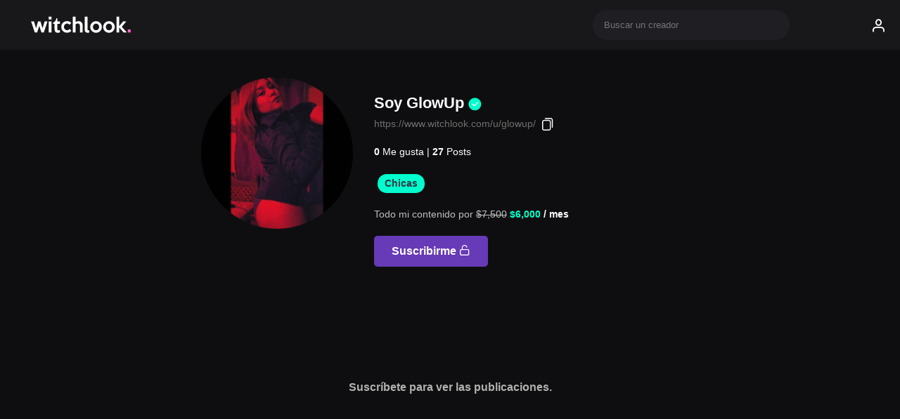

--- FILE ---
content_type: text/html; charset=UTF-8
request_url: https://www.witchlook.com/u/glowup/
body_size: 10800
content:
<!DOCTYPE html>
<html lang="es-CL">
<head>
<meta charset="UTF-8">
<!--[if IE]><meta http-equiv='X-UA-Compatible' content='IE=edge,chrome=1'><![endif]-->
<meta name="viewport" content="width=device-width, initial-scale=1.0, maximum-scale=1.0, user-scalable=no" />
<link rel="icon" type="image/png" href="https://www.witchlook.com/wp-content/themes/witchlook-black/img/favicon.png" />

<style media="screen">
::-webkit-scrollbar {
     width: 0;
}
body header {
  background: #18181b;
  height: 71px;

}
img.nombre-sitio {
    max-width: 150px;
    margin: 14px;
    height: auto;
}

@media (max-width: 768px) {
  img.nombre-sitio {
      max-width: 120px !important;
  }
}
#searchInput {
background-color: rgb(31 31 35);
 border-radius: 9999px;
 cursor: default;
 padding: 0.75rem 2.75rem 0.75rem 1rem;
 right: 0px;
 width: 100%;
 max-width: 280px;
 position: relative;
 border:0;
 margin: 0;
 display: inline-block;
}
  .red {background-color: #95e2ff;}
  .yellow {background-color: #95e2ff;}
  .green {background-color: #eebaff;}
  .blue {background-color: #66ffcd;}
 .loading__overlay {
   background: #18181b;
   bottom:0;
   height:100%;
   left:0;
   position:fixed;
   right:0;
   top:0;
   width:100%;
   z-index:999;
 }
 .loading__overlay.show-load {
   background-color: transparent;
 }
 .load {
   position: absolute;
   margin: 0 auto 3rem auto;
   overflow: hidden;
 }
 .load > div {
   position: absolute;
   top: 0;
   left: 0;
   height: 100%;
   width: 100%;
 }
 /* BAR */
 .bar {
   width: 100%;
   height: 3px;
   top: 0;
   left: 0;
 }
 .go .load.bar > div{
   animation: loading-bar 2s infinite backwards ease-out;
 }
 .bar > div {
   transform: scaleX(1);
 }
 .load.bar div:nth-child(1) {
   animation-delay: -1.5s;
 }
 .load.bar div:nth-child(2) {
   animation-delay: -1s;
 }
 .load.bar div:nth-child(3) {
   animation-delay: -.5s;
 }
 .load.bar div:nth-child(4) {
   animation-delay: 0s;
 }

 @keyframes loading-bar {
   0% {
     transform: scaleX(0);
     z-index: 15;
   }
   22% {
     transform: scaleX(0);
     z-index: 15;
   }
   50% {
     transform: scaleX(1);
   }
   90% {
     transform: scaleX(1);
     z-index: 1;
   }
   100% {
     transform: scaleX(1);
     z-index: 0;
   }
 }

 
.thumb  {
  opacity: 1;
  line-height: 0;
}

.thumb:before {
    content: "";
    background-size: contain;
    position: absolute;
    z-index: 1;
    top: 0;
    left: 0;
    right: 0;
    bottom: 0;
    background-position: center;
    background-image: url(https://s3.comediaplay.com/wp-content/uploads/2020/05/30045244/loader-img.gif);
    will-change: transition;
    transition: opacity .5s ease-in;
}

.thumb.visible:before {
  opacity:0;
}

</style>
<script>
    if ( window.history.replaceState ) {
        window.history.replaceState( null, null, window.location.href );
    }
</script>
<title>GlowUp &#8211; Witchlook</title>
<meta name='robots' content='max-image-preview:large' />
	<style>img:is([sizes="auto" i], [sizes^="auto," i]) { contain-intrinsic-size: 3000px 1500px }</style>
	<link rel='dns-prefetch' href='//www.witchlook.com' />
<script type="text/javascript">
/* <![CDATA[ */
window._wpemojiSettings = {"baseUrl":"https:\/\/s.w.org\/images\/core\/emoji\/15.0.3\/72x72\/","ext":".png","svgUrl":"https:\/\/s.w.org\/images\/core\/emoji\/15.0.3\/svg\/","svgExt":".svg","source":{"concatemoji":"https:\/\/www.witchlook.com\/wp-includes\/js\/wp-emoji-release.min.js"}};
/*! This file is auto-generated */
!function(i,n){var o,s,e;function c(e){try{var t={supportTests:e,timestamp:(new Date).valueOf()};sessionStorage.setItem(o,JSON.stringify(t))}catch(e){}}function p(e,t,n){e.clearRect(0,0,e.canvas.width,e.canvas.height),e.fillText(t,0,0);var t=new Uint32Array(e.getImageData(0,0,e.canvas.width,e.canvas.height).data),r=(e.clearRect(0,0,e.canvas.width,e.canvas.height),e.fillText(n,0,0),new Uint32Array(e.getImageData(0,0,e.canvas.width,e.canvas.height).data));return t.every(function(e,t){return e===r[t]})}function u(e,t,n){switch(t){case"flag":return n(e,"\ud83c\udff3\ufe0f\u200d\u26a7\ufe0f","\ud83c\udff3\ufe0f\u200b\u26a7\ufe0f")?!1:!n(e,"\ud83c\uddfa\ud83c\uddf3","\ud83c\uddfa\u200b\ud83c\uddf3")&&!n(e,"\ud83c\udff4\udb40\udc67\udb40\udc62\udb40\udc65\udb40\udc6e\udb40\udc67\udb40\udc7f","\ud83c\udff4\u200b\udb40\udc67\u200b\udb40\udc62\u200b\udb40\udc65\u200b\udb40\udc6e\u200b\udb40\udc67\u200b\udb40\udc7f");case"emoji":return!n(e,"\ud83d\udc26\u200d\u2b1b","\ud83d\udc26\u200b\u2b1b")}return!1}function f(e,t,n){var r="undefined"!=typeof WorkerGlobalScope&&self instanceof WorkerGlobalScope?new OffscreenCanvas(300,150):i.createElement("canvas"),a=r.getContext("2d",{willReadFrequently:!0}),o=(a.textBaseline="top",a.font="600 32px Arial",{});return e.forEach(function(e){o[e]=t(a,e,n)}),o}function t(e){var t=i.createElement("script");t.src=e,t.defer=!0,i.head.appendChild(t)}"undefined"!=typeof Promise&&(o="wpEmojiSettingsSupports",s=["flag","emoji"],n.supports={everything:!0,everythingExceptFlag:!0},e=new Promise(function(e){i.addEventListener("DOMContentLoaded",e,{once:!0})}),new Promise(function(t){var n=function(){try{var e=JSON.parse(sessionStorage.getItem(o));if("object"==typeof e&&"number"==typeof e.timestamp&&(new Date).valueOf()<e.timestamp+604800&&"object"==typeof e.supportTests)return e.supportTests}catch(e){}return null}();if(!n){if("undefined"!=typeof Worker&&"undefined"!=typeof OffscreenCanvas&&"undefined"!=typeof URL&&URL.createObjectURL&&"undefined"!=typeof Blob)try{var e="postMessage("+f.toString()+"("+[JSON.stringify(s),u.toString(),p.toString()].join(",")+"));",r=new Blob([e],{type:"text/javascript"}),a=new Worker(URL.createObjectURL(r),{name:"wpTestEmojiSupports"});return void(a.onmessage=function(e){c(n=e.data),a.terminate(),t(n)})}catch(e){}c(n=f(s,u,p))}t(n)}).then(function(e){for(var t in e)n.supports[t]=e[t],n.supports.everything=n.supports.everything&&n.supports[t],"flag"!==t&&(n.supports.everythingExceptFlag=n.supports.everythingExceptFlag&&n.supports[t]);n.supports.everythingExceptFlag=n.supports.everythingExceptFlag&&!n.supports.flag,n.DOMReady=!1,n.readyCallback=function(){n.DOMReady=!0}}).then(function(){return e}).then(function(){var e;n.supports.everything||(n.readyCallback(),(e=n.source||{}).concatemoji?t(e.concatemoji):e.wpemoji&&e.twemoji&&(t(e.twemoji),t(e.wpemoji)))}))}((window,document),window._wpemojiSettings);
/* ]]> */
</script>
<link rel='stylesheet' id='wc-blocks-integration-css' href='https://www.witchlook.com/wp-content/plugins/woocommerce-subscriptions/vendor/woocommerce/subscriptions-core/build/index.css' type='text/css' media='all' />
<style id='wp-emoji-styles-inline-css' type='text/css'>

	img.wp-smiley, img.emoji {
		display: inline !important;
		border: none !important;
		box-shadow: none !important;
		height: 1em !important;
		width: 1em !important;
		margin: 0 0.07em !important;
		vertical-align: -0.1em !important;
		background: none !important;
		padding: 0 !important;
	}
</style>
<link rel='stylesheet' id='wc-memberships-blocks-css' href='https://www.witchlook.com/wp-content/plugins/woocommerce-memberships/assets/css/blocks/wc-memberships-blocks.min.css' type='text/css' media='all' />
<style id='classic-theme-styles-inline-css' type='text/css'>
/*! This file is auto-generated */
.wp-block-button__link{color:#fff;background-color:#32373c;border-radius:9999px;box-shadow:none;text-decoration:none;padding:calc(.667em + 2px) calc(1.333em + 2px);font-size:1.125em}.wp-block-file__button{background:#32373c;color:#fff;text-decoration:none}
</style>
<script type="text/javascript" src="//ajax.googleapis.com/ajax/libs/jquery/3.6.0/jquery.min.js" id="jquery-core-js"></script>
<script type="text/javascript" id="my_script-js-extra">
/* <![CDATA[ */
var MyAjax = {"ajaxurl":"https:\/\/www.witchlook.com\/wp-admin\/admin-ajax.php"};
/* ]]> */
</script>
<script type="text/javascript" src="https://www.witchlook.com/wp-content/themes/witchlook-black/js/my_script.js" id="my_script-js"></script>
<script type="text/javascript" id="simple-likes-public-js-js-extra">
/* <![CDATA[ */
var simpleLikes = {"ajaxurl":"https:\/\/www.witchlook.com\/wp-admin\/admin-ajax.php","like":"Like","unlike":"Unlike"};
/* ]]> */
</script>
<script type="text/javascript" src="https://www.witchlook.com/wp-content/themes/witchlook-black/js/simple-likes-public.js" id="simple-likes-public-js-js"></script>
<script type="text/javascript" id="my_loadmore-js-extra">
/* <![CDATA[ */
var misha_loadmore_params = {"ajaxurl":"https:\/\/www.witchlook.com\/wp-admin\/admin-ajax.php","posts":"{\"author_name\":\"glowup\",\"error\":\"\",\"m\":\"\",\"p\":0,\"post_parent\":\"\",\"subpost\":\"\",\"subpost_id\":\"\",\"attachment\":\"\",\"attachment_id\":0,\"name\":\"\",\"pagename\":\"\",\"page_id\":0,\"second\":\"\",\"minute\":\"\",\"hour\":\"\",\"day\":0,\"monthnum\":0,\"year\":0,\"w\":0,\"category_name\":\"\",\"tag\":\"\",\"cat\":\"\",\"tag_id\":\"\",\"author\":8157,\"feed\":\"\",\"tb\":\"\",\"paged\":0,\"meta_key\":\"\",\"meta_value\":\"\",\"preview\":\"\",\"s\":\"\",\"sentence\":\"\",\"title\":\"\",\"fields\":\"\",\"menu_order\":\"\",\"embed\":\"\",\"category__in\":[],\"category__not_in\":[],\"category__and\":[],\"post__in\":[],\"post__not_in\":[],\"post_name__in\":[],\"tag__in\":[],\"tag__not_in\":[],\"tag__and\":[],\"tag_slug__in\":[],\"tag_slug__and\":[],\"post_parent__in\":[],\"post_parent__not_in\":[],\"author__in\":[],\"author__not_in\":[],\"search_columns\":[],\"ignore_sticky_posts\":false,\"suppress_filters\":false,\"cache_results\":true,\"update_post_term_cache\":true,\"update_menu_item_cache\":false,\"lazy_load_term_meta\":true,\"update_post_meta_cache\":true,\"post_type\":\"\",\"posts_per_page\":4,\"nopaging\":false,\"comments_per_page\":\"5\",\"no_found_rows\":false,\"order\":\"DESC\"}","current_page":"1","max_page":"7"};
/* ]]> */
</script>
<script type="text/javascript" src="https://www.witchlook.com/wp-content/themes/witchlook-black/js/loadmore-0-0-3.js" id="my_loadmore-js"></script>
<script type="text/javascript" id="zorem-ajax-js-extra">
/* <![CDATA[ */
var zorem_ajax_object = {"ajax_url":"https:\/\/www.witchlook.com\/wp-admin\/admin-ajax.php","required_message":"Please fill all required fields.","valid_email":"Please Enter valid email.","loading_text":"Loading...","plugin_dir_url":"https:\/\/www.witchlook.com\/wp-content\/plugins\/woo-ajax-comediaplay\/"};
/* ]]> */
</script>
<script type="text/javascript" src="https://www.witchlook.com/wp-content/plugins/woo-ajax-comediaplay/assets/js/script.js" id="zorem-ajax-js"></script>
<link rel="https://api.w.org/" href="https://www.witchlook.com/wp-json/" /><link rel="alternate" title="JSON" type="application/json" href="https://www.witchlook.com/wp-json/wp/v2/users/8157" />		<script>
	        if( navigator.userAgent.indexOf('Android') !== -1 && ( navigator.userAgent.indexOf('Instagram') !== -1 || navigator.userAgent.match(/\bFB[\w_]+\//) !== null ) ) {
	            var originalLocation = window.location.href;
	            window.location.href = 'https://www.witchlook.com/in-app/?redirect_to=' + originalLocation;
	        }
		</script>
		<link href="[data-uri]" rel="icon" type="image/x-icon" />	<noscript><style>.woocommerce-product-gallery{ opacity: 1 !important; }</style></noscript>
			<style type="text/css" id="wp-custom-css">
			
.filter-box {
    display: none;
}

canvas.new-witch.sin-avatar {
    opacity: 0.075;
}

.wal-dshboard-profile-wrapper {
    background: #5c6bc0;
    color: #fff !important;
}

ul.wal-dashboard-menu-links {
    background: #000;
}

.wal-dashboard-menu-content {
    background: #5b6bc0;
}

span.delete-publish {
    position: absolute;
    top: 0;
    left: 0;
    right: 0;
    bottom: 0;
    padding: 15px 15px 15px 45px;
}

.woocommerce.wc-memberships.wc-memberships-frontend-banner.admin-restricted-content-notice {
    display: none;
}

.currency_flag img {
    width: 21px;
    display: none;
}		</style>
		</head>
<body class="archive author author-glowup author-8157 theme-witchlook-black">
  <header class="header">
     <div class="container relative">
         <div class="row">
             <div class="col-6 col-4-sm ">
                 <a class="logo" href="https://www.witchlook.com/">
                     <img width="150"  class="nombre-sitio" src="https://www.witchlook.com/wp-content/themes/witchlook-black/img/logo-witchlook-nv.svg" alt="witchlook" />
                 </a>
             </div>
             <div class="col-6 col-8-sm ">
               <div class="box-busqueda">
               <form method="get" class="searchform" id="searchform" action="https://www.witchlook.com/" autocomplete="off">
                 <input type="search" id="searchInput" name="s" placeholder="Buscar un creador">
                  <img style="width: 16px; height: 16px;" src="https://www.witchlook.com/wp-content/themes/witchlook-black/img/oval-green.svg" class="loader-search">
               </form>
               <div id="datafetch"></div>
               </div>

                               <span class="icon-user login-open"></span>
                             </div>
         </div>
     </div>
 </header>
  


    <div class="modal-box m-login">
      <span class="icon-x modal-close"></span>
      <h2>Acceder</h2>
      <form class="woocommerce-form woocommerce-form-login login" method="post" >

	
	
	<p class="form-row form-row-first">
		<label for="username">Usuario o email&nbsp;<span class="required">*</span></label>
		<input type="text" class="input-text" name="username" id="username" autocomplete="username" />
	</p>
	<p class="form-row form-row-last">
		<label for="password">Contraseña&nbsp;<span class="required">*</span></label>
		<input class="input-text woocommerce-Input" type="password" name="password" id="password" autocomplete="current-password" />
	</p>
	<div class="clear"></div>

	
	<p class="form-row">
		<label class="woocommerce-form__label woocommerce-form__label-for-checkbox woocommerce-form-login__rememberme">
			<input class="woocommerce-form__input woocommerce-form__input-checkbox" name="rememberme" type="checkbox" id="rememberme" value="forever" /> <span>Recuérdame</span>
		</label>
		<input type="hidden" id="woocommerce-login-nonce" name="woocommerce-login-nonce" value="6d8d744850" /><input type="hidden" name="_wp_http_referer" value="/u/glowup/" />		<input type="hidden" name="redirect" value="https://www.witchlook.com" />
		<button type="submit" class="woocommerce-button button woocommerce-form-login__submit wp-element-button" name="login" value="Acceder">Acceder</button>
	</p>
	<p class="lost_password">
		<a href="https://www.witchlook.com/mi-cuenta/lost-password/">¿Olvidaste la contraseña?</a>
	</p>

	<div class="clear"></div>

				<input type="hidden" name="action" value="ajaxlogin">
		
</form>
    </div>
    
 <div class="menu-overlay"></div>
 <div class="loading__overlay go">
   <div class="load bar"> <!-- google now -->
     <div class="blue"></div>
     <div class="yellow"></div>
     <div class="green"></div>
     <div class="red"></div>
   </div>
 </div>

 <main id="page__content">
<link rel="stylesheet" type="text/css" href="https://cdn.jsdelivr.net/gh/greghub/green-audio-player/dist/css/green-audio-player.min.css">
<script src="https://cdn.jsdelivr.net/gh/greghub/green-audio-player/dist/js/green-audio-player.min.js"></script>

<style media="screen">
.security {
    position: absolute;
    top: 40%;
    right: 0;
    left: 0;
    text-align: center;
    padding: 2px 15px;
    color: #fff;
    font-weight: bold;
    font-size: 4rem;
    opacity: 0.10;
}
.card-body {
    position: relative;
}
</style>
<section class="user-info">
  <div class="container-md">
    <div class="row">
      <div class="col-4 col-12-sm box-avatar">
                <div class="avatar-author">
                          <img class="avatar avatar-img" src="https://s3.witchlook.com/2021/08/1629509920.WhatsApp-Image-2021-08-20-at-9.37.28-PM-450x450.jpeg">
               
         </div>
      </div>
      <div class="col-8 col-12-sm a-bio">
                <h3>Soy GlowUp <img src="https://www.witchlook.com/wp-content/themes/witchlook-black/img/check.svg" class="user-verified"></h3>
        <p  style="color: #6f6f6f; font-size: .875rem;">https://www.witchlook.com/u/glowup/ <img class="i-send" src="[data-uri]" /></p>  
        <script>
           jQuery(function($) {
            $(document).ready(function(){
              var $temp = $('<input id="id-copied">');
              var $url = $(location).attr('href');
              $('.i-send').click(function() {
              $("body").append($temp);
              $temp.val($url).select();
              document.execCommand("copy");
              $temp.remove();
              $("p.message-copied").text("Link copiado!");
              });
            });
          });
        </script> 
        <style>
            p.message-copied {
              margin-bottom: 15px;
              font-size: .875rem;
              color: #00ffcc;
              font-weight: bold;
            }
            img.i-send {
                max-width: 28px;
                vertical-align: middle;
                padding: 5px;
                cursor: pointer;
            }
          </style>
          <p class="message-copied"></p>
          <input id="id-copied" type="hidden" value="" />
        
                <div class="rating-author"><b>0</b> Me gusta  | <b>27</b> Posts</div>
        <div class="author-description">          
        </div>


                <div class="class-tag">
        <a href="https://www.witchlook.com/t/chicas/" rel="tag">Chicas</a>        </div>

        <div class="precio-html">Todo mi contenido por <b> <del aria-hidden="true"><span class="woocommerce-Price-amount amount"><bdi><span class="woocommerce-Price-currencySymbol">$</span>7,500</bdi></span></del> <ins><span class="woocommerce-Price-amount amount"><bdi><span class="woocommerce-Price-currencySymbol">$</span>6,000</bdi></span></ins> <span class="subscription-details"> / mes</span></b></p> </div>

         
            <a href="/?add-to-cart=22706" class="add-suscription" style="background: #673ab7;">Suscribirme <span class="icon-unlock"></span></a>
                  
        <!-- <a href="https://www.witchlook.com/user/glowup/" class="add-suscription">Suscribirme <span class="icon-unlock"></span></a> -->

                                        <!-- <a href="/" class="add-suscription">Suscribirme</a> -->
      </div>
    </div>
  </div>
</section>
<div class="container-md" id="main">
      <div class="user-bloqued">
      Suscríbete para ver las publicaciones.
    </div>
  </div>
<script >
GreenAudioPlayer.init({
  selector: '.player-audio',
  stopOthersOnPlay: true,
  showTooltips:false,
  enableKeystrokes: true
});

//new GreenAudioPlayer('.player-audio');
</script>


     <style>
		form.woocommerce-checkout {
			position: relative;
			display: inline-block;
		}
    .woocommerce .blockUI.blockOverlay:before,
    .woocommerce .loader:before {
        height: 16px;
        width: 16px;
        position: absolute;
        top: 50%;
        left: 50%;
        margin-left: -.5em;
        margin-top: -.5em;
        display: block;
        content: "";
        -webkit-animation: none;
        -moz-animation: none;
        animation: none;
        background-image:url('https://www.witchlook.com/wp-content/themes/witchlook-black/img/oval-green.svg') !important;
        background-position: center center;
        background-size: cover;
        line-height: 1;
        text-align: center;
        font-size: 2em;
    }
		#payment .blockUI.blockOverlay:before,
		#payment .loader:before {
			display:none;
		}
    </style>
    </main>

<section class="footer-link">
            <div class="container">
                <div class="row">
                  <div class="col-6 col-12-sm">

                    <a href="#">FAQS</a> | <a href="https://www.witchlook.com/terms">Terminos y condiciones</a>
                  </div>
                  <div class="col-6 col-12-sm text-right">
                    Todo el contenido de este sitio web es generado por personas que tienen 18 años de edad o más.
                  </div>

                </div>
            </div>
         </section>

         <footer>
                <div class="container">
                    <div class="row">
                    <div class="col-12 col-12-sm text-right"><span>©2021 Witchlook.com.</span></div>
                    </div>
                </div>
        </footer>

<div class="modal-overlay"></div>
<script type="text/javascript">
 var timeout=null;jQuery("#searchInput").keyup(function(){clearTimeout(timeout),timeout=setTimeout(()=>{var e=jQuery("#searchInput").val();jQuery(".loader-search").addClass("show-s"),jQuery("#datafetch").removeClass("show-s"),e.length>2?jQuery.ajax({url:"https://www.witchlook.com/wp-admin/admin-ajax.php",type:"post",data:{action:"data_fetch",keyword:e},success:function(e){jQuery(".loader-search").removeClass("show-s"),jQuery("#datafetch").html(e),jQuery("#datafetch").addClass("show-s")}}):(jQuery("#datafetch").html(""),jQuery(".loader-search").removeClass("show-s"),jQuery("#datafetch").addClass("show-s"))},1000)});
</script>
<script type="text/javascript" src="https://www.witchlook.com/wp-content/plugins/woocommerce/assets/js/selectWoo/selectWoo.full.min.js" id="selectWoo-js"></script>
<script type="text/javascript" id="wc-memberships-blocks-common-js-extra">
/* <![CDATA[ */
var wc_memberships_blocks_common = {"keywords":{"email":"Email","phone":"Phone","plan":"Plan","address":"Address","search_not_found":"We didn\u2019t find any members. Please try a different search or check for typos.","results_not_found":"No records found..."},"ajaxUrl":"https:\/\/www.witchlook.com\/wp-admin\/admin-ajax.php","restUrl":"https:\/\/www.witchlook.com\/wp-json\/","restNonce":"69693169b2"};
/* ]]> */
</script>
<script type="text/javascript" src="https://www.witchlook.com/wp-content/plugins/woocommerce-memberships/assets/js/frontend/wc-memberships-blocks-common.min.js" id="wc-memberships-blocks-common-js"></script>
<script type="text/javascript" src="https://www.witchlook.com/wp-content/plugins/wc-aelia-foundation-classes/src/js/frontend/frontend.js" id="wc-aelia-foundation-classes-frontend-js"></script>
<script type="text/javascript" id="mb-sua-js-js-extra">
/* <![CDATA[ */
var localizations = {"Problem":"Problem","templateUrl":"https:\/\/www.witchlook.com\/wp-content\/themes\/witchlook-black","siteUrl":"https:\/\/www.witchlook.com"};
/* ]]> */
</script>
<script type="text/javascript" src="https://www.witchlook.com/wp-content/plugins/mb-simple-user-avatar/assets/js/custom.js" id="mb-sua-js-js"></script>
<script type="text/javascript" id="wc-aelia-currency-switcher-js-extra">
/* <![CDATA[ */
var wc_aelia_currency_switcher_params = {"current_exchange_rate_from_base":"1","selected_currency":"CLP"};
/* ]]> */
</script>
<script type="text/javascript" src="https://www.witchlook.com/wp-content/plugins/woocommerce-aelia-currencyswitcher/src/js/frontend/common/build/index.js" id="wc-aelia-currency-switcher-js"></script>
<script type="text/javascript" src="https://www.witchlook.com/wp-content/themes/witchlook-black/js/app-0-0-4.js" id="app-js"></script>
<script type="text/javascript" src="https://www.witchlook.com/wp-content/themes/witchlook-black/js/slider.js" id="slider-js"></script>
<script async src="https://www.googletagmanager.com/gtag/js?id=UA-189547349-1"></script>
<script>
  window.dataLayer = window.dataLayer || [];
  function gtag(){dataLayer.push(arguments);}
  gtag('js', new Date());
  gtag('config', 'UA-189547349-1');
</script>

<script type="text/javascript">

  var message="Right-click has been disabled";
  function clickIE() {
      if (document.all) {
          (message);
          return false;
      }
  }
  function clickNS(e) {
      if (document.layers || (document.getElementById && !document.all)) {
          if (e.which == 2||e.which == 3) {
              (message);
              return false;
          }
      }
  }
  if (document.layers) {
      document.captureEvents(Event.MOUSEDOWN);
      document.onmousedown = clickNS;
  } else {
      document.onmouseup = clickNS;
      document.oncontextmenu = clickIE;
  }
  document.oncontextmenu = new Function("return false");
  document.getElementsByClassName('pack-img').ondragstart = function() { return false; };

</script>


<script src="https://cdn.by.wonderpush.com/sdk/1.1/wonderpush-loader.min.js" async></script>
<script>
window.WonderPush = window.WonderPush || [];
WonderPush.push(["init", {
    webKey: "27ece1f77457aeb169d44a0c4ce78b1d297ba44bb6733768627938e0acf9c94b",
}]);
</script>

  <script async src="https://cdn.plyr.io/3.6.8/plyr.polyfilled.js"></script>
  <link rel="stylesheet" href="https://cdn.plyr.io/3.6.8/plyr.css" />
  <script async src="https://cdn.jsdelivr.net/npm/hls.js@0.14.17/dist/hls.min.js"></script>

</section>
<link rel='stylesheet' id='main-css'  href='https://www.witchlook.com/wp-content/themes/witchlook-black/css/main-0-0-4.css' type='text/css' media='all' />
<link rel='stylesheet' id='components-css'  href='https://www.witchlook.com/wp-content/themes/witchlook-black/css/components-0-0-4.css' type='text/css' media='all' />

<script>
jQuery(function($) {
  $(window).on("load", function() { 
    var tag = $(".thumb");
    $(tag).addClass("visible");
  })
  $(document).on("scroll", function() {
  var pageTop = $(document).scrollTop();
  var pageBottom = pageTop + $(window).height();
  var tags = $(".thumb");
  for (var i = 0; i < tags.length; i++) {
    var tag = tags[i];
    if ($(tag).position().top < pageBottom ) {
      $(tag).addClass("visible");
    } 
    else {
      $(tag).removeClass("visible");
    }
  }
});


  $('.card-footer').on('click','.read-more', function(e){
    $( this ).parents( ".card-footer" ).toggleClass( "open-text" );
    $( this ).prev( ".message-post" ).toggleClass( "exp" );
    $( this ).toggleClass("chao");
  });

  $('#searchInput').keydown(function(e) {
    if (e.keyCode === 13 || e.which === 13) {
        e.preventDefault();
        return false;
    }
});

// document.addEventListener('keypress', function (e) {
//     if (e.keyCode === 13 || e.which === 13) {
//         e.preventDefault();
//         return false;
//     }

// });

});
</script>

<style>
  .card-footer span.message-post {
    padding-top: 10px;
    padding-right: 27px;
    overflow: hidden;
    text-overflow: ellipsis;
    display: -webkit-box;
    -webkit-line-clamp: 1;
    -webkit-box-orient: vertical;
    font-size: .9rem;
  }

  span.read-more {
    position: absolute;
    bottom: 40px;
    right: 15px;
    font-size: .875rem;
    cursor:pointer;
}
  .card-footer {
    height: 110px;
}
span.footer-time {
    position: absolute;
    bottom: 15px;
}

a.monto-fondo {
    margin: 7.5px;
    padding: 15px 25px;
    background: #202024;
    border-radius: 5px;
    font-weight: bold;
    font-size: 1rem;
    display: inline-block;
    text-align: center;
}

a.monto-fondo:hover {
  background: #e91e63;
}
.msg-checkout span {
    background: #673ab7;
    display: block;
    padding: 15px;
    border-radius: 5px;
    font-weight: 400 !important;
}
.saldo-wallet {
    padding: 25px;
    background: #673ab7;
    margin: 10px;
    border-radius: 5px;
    text-align: center;
    font-size: 1.25rem;
}
.titulo-abono-wallet {
    text-align: center;
    padding: 25px;
}
.home-msg .saldo-wallet  {
  margin:0;
}

/* Style stripe */

.payment_method_stripe label img {
    display: inline;
    width: 24px;
    vertical-align: middle;
}
.payment_method_stripe  label {
  display:block !important;
}
.payment_box.payment_method_stripe {
  padding:0;
}
.payment_method_stripe iframe {
  background: transparent;
}
fieldset#wc-stripe-cc-form {
    border: 0;
    background: #673ab7 !important;
    padding: 15px;
    border-radius: 5px;
    margin: 35px 0 0 0;
}

fieldset#wc-stripe-cc-form  ul.woocommerce-error {
    margin: 0;
    padding: 0;
}

fieldset#wc-stripe-cc-form ul.woocommerce-error li {
    color: #ffffff;
    background: #41168e;
    font-size: .875rem;
    padding: 5px 0;
    font-weight: 500;
    display: block;
    border-radius: 3px;
    list-style: none;
    text-align: center;
    max-width: 480px;
    margin: auto;
}

.payment_box.payment_method_transbank_oneclick_mall_rest label {
    display: block !important;
}



/* ELIMINAR CUENTA  */

.wpfda-error span {
    display: block;
    padding: 7px 15px;
    text-align: center;
    color: #fff !important;
}

.wpfda-submit button {
    background: #673ab7;
    border: 0;
    padding: 7px 25px;
    border-radius: 5px;
    font-weight: bold;
    font-size: 1rem;
    color: #fff;
}

span.cambio-wallet-sub {
    margin: 0 35px;
    padding: 15px;
    background: #18181a;
    border-radius: 5px;
    font-size: .875rem;
    display:block;
}

.wc_aelia_cs_currency_selector,
.wc_aelia_cs_currency_selector .selected_currency {
  width: auto;
  max-width:100%;
}

.wc_aelia_cs_currency_selector .selected_currency {
  border: none;
  background: #4c4c4f;
  border-radius: 3px;
  padding: 12px 15px;
}
.wc_aelia_cs_currency_selector .dropdown {
  background-color: #18181b;
  border: none;
  border-radius: 5px;
}

.widget_wc_aelia_currencyswitcher_widget .dropdown .option.selected, .widget_wc_aelia_currencyswitcher_widget .dropdown .option:hover {
color: #01ffca;
background-color: #18181b;

}

.wc_aelia_cs_currency_selector .selected_currency:before {
  border-color: #888 transparent transparent transparent;
  border-style: solid;
  border-width: 5px 4px 0;
  height: 0;
  right: 20px;
  margin-left: -4px;
  margin-top: -2px;
  position: absolute;
  top: 50%;
  width: 0;
  transform: none;
}

.wc_aelia_cs_currency_selector.active .selected_currency:before {
    transform: rotate(180deg);
    top: 50%;
}

.woocommerce-order p:nth-child(3) a {
    color: #673ab7;
    font-weight:bold;
}

table.shop_table.subscription_details a {
    padding: 0 0 0 15px;
    font-weight: bold;
    color: #673ab7;
}

table.shop_table.subscription_details a {
    padding: 0 0 0 15px;
    font-weight: bold;
    color: #673ab7;
}

table.shop_table.subscription_details a.button.change_payment_method {
    display: none;
}
.woocommerce-checkout.woocommerce-page.woocommerce-order-pay .woocommerce {
    padding: 35px;
}

.woocommerce-checkout.woocommerce-page.woocommerce-order-pay .woocommerce table.shop_table {
    background: #18181a;
    width: 100%;
    border-radius: 5px;
    margin: 15px 0;
    padding: 25px;
}

.woocommerce-checkout.woocommerce-page.woocommerce-order-pay .woocommerce li.wc_payment_method.payment_method_paypal img {
  display:none;
}

.woocommerce-checkout.woocommerce-page.woocommerce-order-pay .woocommerce ul.payment_methods.methods label {
    font-weight: bold;
    font-size: .875rem;
}
span.update-all-subscriptions-payment-method-wrap {
    font-size: .875rem;
}

.woocommerce-checkout.woocommerce-page.woocommerce-order-pay .woocommerce .woocommerce-info {
    padding: 20px 0 55px;
    font-style: italic;
    text-align: center;
}

</style>


  <script>
  // var consumer_key = 'ck_29a94d951059d5fb100aad914be1437c26e4040c';
  // var consumer_secret = 'cs_5f52a9caf14960a9031698c97acc280a00f7769e';

  // fetch('https://www.witchlook.com/wp-json/wc/v3/memberships/members/', {
  //     headers: {Authorization: "Basic " + btoa(consumer_key + ':' + consumer_secret)}
  // })
  // .then(response => response.json())
  // .then(data => {
  //     console.log(data);
  // });
  </script>

<script defer src="https://static.cloudflareinsights.com/beacon.min.js/vcd15cbe7772f49c399c6a5babf22c1241717689176015" integrity="sha512-ZpsOmlRQV6y907TI0dKBHq9Md29nnaEIPlkf84rnaERnq6zvWvPUqr2ft8M1aS28oN72PdrCzSjY4U6VaAw1EQ==" data-cf-beacon='{"version":"2024.11.0","token":"628cc763f910453f89c927c431696df8","r":1,"server_timing":{"name":{"cfCacheStatus":true,"cfEdge":true,"cfExtPri":true,"cfL4":true,"cfOrigin":true,"cfSpeedBrain":true},"location_startswith":null}}' crossorigin="anonymous"></script>
</body>
</html>

 

--- FILE ---
content_type: text/css
request_url: https://www.witchlook.com/wp-content/themes/witchlook-black/css/main-0-0-4.css
body_size: 5803
content:
body {
  margin: 0;
  font-size: 16px;
  font-weight: 400;
  line-height: 1.6;
  text-align: left;
  color:#fff;
  background: #0e0e10;
}
html {
color:#fff;
}
main {
  padding: 80px 0;
  min-height: 800px;
  transition: all 0.5s ease-out;
}

body.modal-open {
  overflow: hidden;
}

a {color:#fff;}

*:hover {
  transition: all .2s ease-in;
  -webkit-transition: all .2s ease-in;
  -moz-transition: all .2s ease-in;
}

@font-face {
  font-family: 'icomoon';
  src:  url('../fonts/icomoon-0-0-1.eot');
  src:  url('../fonts/icomoon-0-0-1.eot#iefix') format('embedded-opentype'),
    url('../fonts/icomoon-0-0-1.ttf') format('truetype'),
    url('../fonts/icomoon-0-0-1.woff') format('woff'),
    url('../fonts/icomoon-0-0-1.svg#icomoon') format('svg');
  font-weight: normal;
  font-style: normal;
  font-display: block;
}

[class^="icon-"], [class*=" icon-"], a:before, .hf-message-success:before {
  font-family: 'icomoon' !important;
  speak: never;
  font-style: normal;
  font-weight: normal;
  font-variant: normal;
  text-transform: none;
  line-height: 1;

  -webkit-font-smoothing: antialiased;
  -moz-osx-font-smoothing: grayscale;
}


*, *:before, *:after {
    -webkit-box-sizing: border-box;
    -moz-box-sizing: border-box;
    box-sizing: border-box;
    -webkit-tap-highlight-color: transparent;
    padding: 0;
    margin: 0;
    -webkit-font-smoothing: antialiased;
}
*[class^="btn"] {
  transition: all .2s ease-in-out;
  -webkit-transition: all .2s ease-in-out;
  -moz-transition: all .2s ease-in-out;
}

*:hover {
    /* transition: all .2s ease-in-out;
    -webkit-transition: all .2s ease-in-out;
    -moz-transition: all .2s ease-in-out; */
}
*:focus {
    outline: none;
}

::-webkit-scrollbar {
     width: 0;
}


/* GRID */

/* @import url(https://fonts.googleapis.com/css?family=Lato:400,300,300italic,400italic,700,700italic); */

/* UNIVERSAL */

html,
body {
  height: 100%;
  width: 100%;
  margin: 0;
  padding: 0;
  left: 0;
  top: 0;
}

/* ROOT FONT STYLES */

* {
  font-family: 'Roboto', sans-serif;
  line-height: 1.5;
}

/* TYPOGRAPHY */

h1 {
  font-size: 2.5rem;
}

h2 {
  font-size: 2rem;
}

h3 {
  font-size: 1.375rem;
}

h4 {
  font-size: 1.125rem;
}

h5 {
  font-size: 1rem;
}

h6 {
  font-size: 0.875rem;
}

p {
  margin: 0;
}

a {
  text-decoration: none;
}
.font-light {
  font-weight: 300;
}

.font-regular {
  font-weight: 400;
}

.font-heavy {
  font-weight: 700;
}

/* POSITIONING */

.left {
  text-align: left;
}

.right {
  text-align: right;
}

.center {
  text-align: center;
  margin-left: auto;
  margin-right: auto;
}

.justify {
  text-align: justify;
}

/* ==== GRID SYSTEM ==== */


.container, .container-md {
  max-width: 1440px;
  margin:auto;
}

.container-md {
  max-width:768px;
}

.row {
  padding-left: 15px;
  padding-right: 15px;
}

.row::after {
    content: "";
    display: table;
    clear: both;
}


.row [class^="col"] {
  float: left;
  margin: 0 2%;
  min-height: 2px;
}

.col-2 {
  width: 12.66%;
}
.col-25 {
  width: 20%;
  margin: 0 !important;
}

.col-3 {
  width: 21%;
}

.col-4 {
  width: 29.33%;
}

.col-5 {
  width: 37.66%;
}

.col-6 {
  width: 46%;
}

.col-7 {
  width: 54.33%;
}

.col-8 {
  width: 62.66%;
}

.col-9 {
  width: 71%;
}

.col-10 {
  width: 79.33%;
}

.col-11 {
  width: 87.66%;
}

.col-12 {
  width: 96%;
}


@media (max-width: 768px) {

.col-2-sm {
  width: 12.66%;
}

.col-3-sm {
  width: 21%;
}

.col-4-sm {
  width: 29.33%;
}

.col-5-sm {
  width: 37.66%;
}

.col-6-sm {
  width: 46%;
}

.col-7-sm {
  width: 54.33%;
}

.col-8-sm {
  width: 62.66%;
}

.col-9-sm {
  width: 71%;
}

.col-10-sm {
  width: 79.33%;
}

.col-11-sm {
  width: 87.66%;
}

.col-12-sm {
  width: 96%;
}

main {
    min-height: 640px;
}

}

.text-left {
  text-align: left;
}
.text-right {
  text-align: right;
}
.text-center {
  text-align: center;
}

/* Formulario */
/* MODAL FORM */

input,
textarea,
select,
.select2-container--default .select2-selection--single,
.select2-container--default .select2-search--dropdown .select2-search__field  {
background-color: rgb(255 255 255 / 20%);
border:2px solid transparent;
color: #fff !important;
padding: 10px 15px;
border-radius: 3px;
transition: border-color .25s ease-in-out;
width: 100%;
margin: .5rem 0;
display:block;
-webkit-appearance:none;
}

input:hover,
textarea:hover,
select:hover {
border:2px solid rgb(255 255 255 / 40%);

}

input:focus,
textarea:focus,
select:focus,
.select2-container--default .select2-selection--single:focus,
.select2-container--default .select2-search--dropdown .select2-search__field:focus {
background-color: #000;
border-color: #02ffcb;
}

select {
  background-image: url([data-uri]) !important;
    background-repeat: no-repeat !important;
    background-position-x: calc(100% - 5px)!important;
    background-position-y: 50% !important;
    -webkit-appearance: none !important;
     -moz-appearance: none !important;
     -ms-appearance: none !important;
     -o-appearance: none !important;
     appearance: none !important;
}
 select::-ms-expand {
     display: none;
 }


input:-webkit-autofill{
border: 2px solid #464649;
-webkit-text-fill-color: white;
 -webkit-box-shadow: 0 0 0px 1000px #464649 inset;
transition: background-color 5000s ease-in-out 0s;
font-size: 1rem;
}

input:-webkit-autofill:hover {
border:2px solid rgb(255 255 255 / 40%);
-webkit-box-shadow: 0 0 0px 1000px #000000 inset;
font-size: 1rem;
}

input:-webkit-autofill:focus {
border:2px solid #02ffcb;
-webkit-box-shadow: 0 0 0px 1000px #000000 inset;
font-size: 1rem;
}


/* Chrome, Safari, Edge, Opera */
input::-webkit-outer-spin-button,
input::-webkit-inner-spin-button {
  -webkit-appearance: none;
  margin: 0;
}

/* Firefox */
input[type=number] {
  -moz-appearance: textfield;
}


.select2-container--default .select2-selection--single .select2-selection__arrow {
    top: 15px;
    right: 10px;
}
.select2-dropdown {
    border: 0;
    box-shadow: 0 1.5rem 4rem rgba(22,28,45,.1)!important;
}

span.select2-dropdown.select2-dropdown--below {
    margin-top: 5px;
    padding: 10px;
    border-radius: 5px;
}

.select2-results__option{
  background-color: #fff !important;
  color: #333447 !important;
  border-radius: 5px;
}

.select2-results__option:focus {
  background-color: rgb(245, 244, 242) !important;
}

::-webkit-scrollbar-track {
    border-radius: 5px;
}

::-webkit-scrollbar-thumb {
    border-radius: 5px;
}

.select2-container--default .select2-selection--single .select2-selection__rendered {
  padding-left: 0;
}


/* SELECT2 */

.select2-container--default .select2-selection--single .select2-selection__arrow {
  top: 18px;
  right: 15px;
}
.select2-dropdown {
  border: 0;
  box-shadow: 0 1.5rem 4rem rgba(22,28,45,.1)!important;
}

span.select2-dropdown.select2-dropdown--below {
  margin-top: 5px;
  padding: 10px;
  border-radius: 5px;
}

.select2-results__option{
background-color: transparent !important;
color: #cccccc !important;
border-radius: 0;
}

.select2-results__option:focus {
background-color: rgb(245, 244, 242) !important;
}

::-webkit-scrollbar-track {
  border-radius: 5px;
}

::-webkit-scrollbar-thumb {
  border-radius: 5px;
}

span.select2-selection.select2-selection--single {
  height: auto;
}
.select2-container--default .select2-selection--single .select2-selection__rendered {
padding-left: 0;
line-height: inherit;
color: #fff;
}
.select2-dropdown {
background-color: #18181b;
}

.select2-container--default .select2-results__option[aria-selected=true], .select2-container--default .select2-results__option[data-selected=true] {
  color: #01ffca !important;
  background-color: #18181b !important;
}

.blockUI {
z-index: 1!important;
}

.blockUI.blockOverlay {
  background: #1f1f23!important;
  opacity: 0.8 !important;
}

textarea{
     resize: none;
     overflow: auto;
     height: inherit;
}

input[type=checkbox] {
  position: relative;
  cursor: pointer;
  margin: 0 30px 0 0;
  width: 0;
  height:15px;
  display: inline-block;
  border:0;
  padding: 0;
}
input[type=checkbox]:before {
     content: "";
     display: block;
     position: absolute;
     width: 18px;
     height: 18px;
     top: 0;
     left: 0;
     border: 2px solid rgb(70 70 72);
     border-radius: 3px;
     background-color: rgb(70 70 72);
     transition: all .2s ease-in;
     -webkit-transition: all .2s ease-in;
     -moz-transition: all .2s ease-in;
}

input[type=checkbox]:checked:before {
     background-color: #ff66cc;
     border: 2px solid #ff66cc;
}

input[type=checkbox]:checked:after {
     content: "";
     display: block;
     width: 5px;
     height: 10px;
     border: solid #ffffff;
     border-width: 0 2px 2px 0;
     -webkit-transform: rotate(45deg);
     -ms-transform: rotate(45deg);
     transform: rotate(45deg);
     position: absolute;
     top: 3px;
     left: 7px;
}
/* SWITCH options */

label {
		cursor: pointer;
		padding-right: 35px;
		position: relative;
		display: block;
}
 input[type="radio"] {
		position: absolute;
		visibility: hidden !important;
		height: 0;
		width: 0;
}
input[type="radio"] + label:before,  input[type="radio"] + label:after {
		content: '';
		position: absolute;
		top: 0;
		box-sizing: border-box;
}
 input[type="radio"] + label:before {
		width: 48px;
		height: 24px;
		right: 0px;
		background: #464648;
		border: 1px solid #464648;
		border-radius: 15px;
}

input[type="radio"] + label:after {
		width: 20px;
		height: 20px;
		right: 26px;
		top: 2px;
		background: #fff;
		border-radius: 50%;
		transition: all 200ms ease-out;
}
input[type="radio"]:checked + label:after {
		right: 2px;
		background: #ffffff;
}
 input[type="radio"]:checked + label:before {
	 border: 1px solid #ff66cc;
	 background: #ff66cc;
}


ul {
    list-style: none;
}


/* HOME */

.home-banner h2 {
  text-align: center;
}

.home-banner img {
  max-width:480px;
  margin:auto;
  display: block;
}



/* Footer */

.footer-link, footer {
  font-size: .75rem;
  padding: 40px 0 0 0;
}
footer {
  padding: 0 0 40px 0;
}
@media (max-width: 768px) {

.footer-link a {
  font-weight: bold;
}

.footer-link .col-12-sm , footer .col-12-sm   {
  text-align: center !important;
}
}


.icon-award:before {
  content: "\e900";
}
.icon-bell:before {
  content: "\e91d";
}
.icon-camera:before {
  content: "\e901";
}
.icon-check:before {
  content: "\e91e";
}
.icon-chevron-down:before {
  content: "\e91f";
}
.icon-chevron-left:before {
  content: "\e920";
}
.icon-chevron-right:before {
  content: "\e921";
}
.icon-chevron-up:before {
  content: "\e922";
}
.icon-clock:before {
  content: "\e902";
}
.icon-credit-card:before {
  content: "\e903";
}
.icon-dollar-sign:before {
  content: "\e923";
}
.icon-edit-3:before {
  content: "\e904";
}
.icon-heart:before {
  content: "\e905";
}
.icon-home:before {
  content: "\e906";
}
.icon-image:before {
  content: "\e907";
}
.icon-info:before {
  content: "\e908";
}
.icon-layout:before {
  content: "\e909";
}
.icon-lock:before {
  content: "\e90a";
}
.icon-mail:before {
  content: "\e924";
}
.icon-map-pin:before {
  content: "\e925";
}
.icon-menu:before {
  content: "\e90b";
}
.icon-mic:before {
  content: "\e929";
}
.icon-minus:before {
  content: "\e926";
}
.icon-monitor:before {
  content: "\e90c";
}
.icon-more-vertical:before {
  content: "\e90d";
}
.icon-pie-chart:before {
  content: "\e90e";
}
.icon-play-circle:before {
  content: "\e90f";
}
.icon-plus:before {
  content: "\e927";
}
.icon-search:before {
  content: "\e910";
}
.icon-send:before {
  content: "\e911";
}
.icon-shopping-cart:before {
  content: "\e912";
}
.icon-sliders:before {
  content: "\e913";
}
.icon-star:before {
  content: "\e914";
}
.icon-thumbs-down:before {
  content: "\e915";
}
.icon-thumbs-up:before {
  content: "\e916";
}
.icon-trash-2:before {
  content: "\e917";
}
.icon-unlock:before {
  content: "\e918";
}
.icon-user:before {
  content: "\e919";
}
.icon-user-check:before {
  content: "\e928";
}
.icon-video:before {
  content: "\e91a";
}
.icon-x:before {
  content: "\e91b";
}
.icon-zap:before {
  content: "\e91c";
}

.loading-more, .load-more {
    padding-top: 40px;
    text-align: center;
    color: #949494;
}

abbr.required {
  display: none;
}

#privacy_policy_reg_field .checkbox {
  font-weight: normal;
}

/* SLIDER */

.lSSlideOuter {
    overflow: hidden;
    -webkit-touch-callout: none;
    -webkit-user-select: none;
    -khtml-user-select: none;
    -moz-user-select: none;
    -ms-user-select: none;
    user-select: none
}
.lightSlider:before, .lightSlider:after {
    content: " ";
    display: table;
}
.lightSlider {
    margin: 0;
}
.lSSlideWrapper {
    max-width: 100%;
    overflow: hidden;
    position: relative;
}
.lSSlideWrapper > .lightSlider:after {
    clear: both;
}
.lSSlideWrapper .lSSlide {
    -webkit-transform: translate(0px, 0px);
    -ms-transform: translate(0px, 0px);
    transform: translate(0px, 0px);
    -webkit-transition: all 1s;
    -webkit-transition-property: -webkit-transform,height;
    -moz-transition-property: -moz-transform,height;
    transition-property: transform,height;
    -webkit-transition-duration: inherit !important;
    transition-duration: inherit !important;
    -webkit-transition-timing-function: inherit !important;
    transition-timing-function: inherit !important;
}
.lSSlideWrapper .lSFade {
    position: relative;
}
.lSSlideWrapper .lSFade > * {
    position: absolute !important;
    top: 0;
    left: 0;
    z-index: 9;
    margin-right: 0;
    width: 100%;
}
.lSSlideWrapper.usingCss .lSFade > * {
    opacity: 0;
    -webkit-transition-delay: 0s;
    transition-delay: 0s;
    -webkit-transition-duration: inherit !important;
    transition-duration: inherit !important;
    -webkit-transition-property: opacity;
    transition-property: opacity;
    -webkit-transition-timing-function: inherit !important;
    transition-timing-function: inherit !important;
}
.lSSlideWrapper .lSFade > *.active {
    z-index: 10;
}
.lSSlideWrapper.usingCss .lSFade > *.active {
    opacity: 1;
}

/* Pager */
.lSSlideOuter .lSPager.lSpg {
    margin: 10px 0 0;
    padding: 0;
    text-align: center;
}
.lSSlideOuter .lSPager.lSpg > li {
    cursor: pointer;
    display: inline-block;
    padding: 0 5px;
}
.lSSlideOuter .lSPager.lSpg > li a {
    background-color: #fff;
    border-radius: 30px;
    display: inline-block;
    height: 8px;
    overflow: hidden;
    text-indent: -999em;
    width: 8px;
    position: relative;
    z-index: 99;
    -webkit-transition: all 0.5s linear 0s;
    transition: all 0.5s linear 0s;
}
.lSSlideOuter .lSPager.lSpg > li:hover a, .lSSlideOuter .lSPager.lSpg > li.active a {
    background-color: #66ffcd;
}
.lSSlideOuter .media {
    opacity: 0.8;
}
.lSSlideOuter .media.active {
    opacity: 1;
}
/* End of pager */

/** Gallery */
.lSSlideOuter .lSPager.lSGallery {
    list-style: none outside none;
    padding-left: 0;
    margin: 0;
    overflow: hidden;
    transform: translate3d(0px, 0px, 0px);
    -moz-transform: translate3d(0px, 0px, 0px);
    -ms-transform: translate3d(0px, 0px, 0px);
    -webkit-transform: translate3d(0px, 0px, 0px);
    -o-transform: translate3d(0px, 0px, 0px);
    -webkit-transition-property: -webkit-transform;
    -moz-transition-property: -moz-transform;
    -webkit-touch-callout: none;
    -webkit-user-select: none;
    -khtml-user-select: none;
    -moz-user-select: none;
    -ms-user-select: none;
    user-select: none;
}
.lSSlideOuter .lSPager.lSGallery li {
    overflow: hidden;
    -webkit-transition: border-radius 0.12s linear 0s 0.35s linear 0s;
    transition: border-radius 0.12s linear 0s 0.35s linear 0s;
}
.lSSlideOuter .lSPager.lSGallery li.active, .lSSlideOuter .lSPager.lSGallery li:hover {
    border-radius: 5px;
}
.lSSlideOuter .lSPager.lSGallery img {
    display: block;
    height: auto;
    max-width: 100%;
}
.lSSlideOuter .lSPager.lSGallery:before, .lSSlideOuter .lSPager.lSGallery:after {
    content: " ";
    display: table;
}
.lSSlideOuter .lSPager.lSGallery:after {
    clear: both;
}
/* End of Gallery*/

/* slider actions */
.lSAction > a {
    display: block;
    top: 48%;
    border-radius: 42px;
    cursor: pointer;
    position: absolute;
    z-index: 1;
    margin-top: -16px;
    opacity: 1;
    transition: opacity 0.35s linear 0s;
}
.lSAction > a:hover {
    opacity: 1;
}
.lSAction > .lSPrev {
    background-position: 0 0;
    left: 10px;
}
.lSAction > .lSNext {
    background-position: -32px 0;
    right: 10px;
}
.lSAction > a.disabled {
    pointer-events: none;
}
.cS-hidden {
    height: 1px;
    opacity: 0;
    filter: alpha(opacity=0);
    overflow: hidden;
}


/* vertical */
.lSSlideOuter.vertical {
    position: relative;
}
.lSSlideOuter.vertical.noPager {
    padding-right: 0px !important;
}
.lSSlideOuter.vertical .lSGallery {
    position: absolute !important;
    right: 0;
    top: 0;
}
.lSSlideOuter.vertical .lightSlider > * {
    width: 100% !important;
    max-width: none !important;
}

/* vertical controlls */
.lSSlideOuter.vertical .lSAction > a {
    left: 50%;
    margin-left: -14px;
    margin-top: 0;
}
.lSSlideOuter.vertical .lSAction > .lSNext {
    background-position: 31px -31px;
    bottom: 10px;
    top: auto;
}
.lSSlideOuter.vertical .lSAction > .lSPrev {
    background-position: 0 -31px;
    bottom: auto;
    top: 10px;
}
/* vertical */


/* Rtl */
.lSSlideOuter.lSrtl {
    direction: rtl;
}
.lSSlideOuter .lightSlider, .lSSlideOuter .lSPager {
    padding-left: 0;
    list-style: none outside none;
}
.lSSlideOuter.lSrtl .lightSlider, .lSSlideOuter.lSrtl .lSPager {
    padding-right: 0;
}
.lSSlideOuter .lightSlider > *,  .lSSlideOuter .lSGallery li {
    float: left;
}
.lSSlideOuter.lSrtl .lightSlider > *,  .lSSlideOuter.lSrtl .lSGallery li {
    float: right !important;
}
/* Rtl */

@-webkit-keyframes rightEnd {
    0% {
        left: 0;
    }

    50% {
        left: -15px;
    }

    100% {
        left: 0;
    }
}
@keyframes rightEnd {
    0% {
        left: 0;
    }

    50% {
        left: -15px;
    }

    100% {
        left: 0;
    }
}
@-webkit-keyframes topEnd {
    0% {
        top: 0;
    }

    50% {
        top: -15px;
    }

    100% {
        top: 0;
    }
}
@keyframes topEnd {
    0% {
        top: 0;
    }

    50% {
        top: -15px;
    }

    100% {
        top: 0;
    }
}
@-webkit-keyframes leftEnd {
    0% {
        left: 0;
    }

    50% {
        left: 15px;
    }

    100% {
        left: 0;
    }
}
@keyframes leftEnd {
    0% {
        left: 0;
    }

    50% {
        left: 15px;
    }

    100% {
        left: 0;
    }
}
@-webkit-keyframes bottomEnd {
    0% {
        bottom: 0;
    }

    50% {
        bottom: -15px;
    }

    100% {
        bottom: 0;
    }
}
@keyframes bottomEnd {
    0% {
        bottom: 0;
    }

    50% {
        bottom: -15px;
    }

    100% {
        bottom: 0;
    }
}
.lSSlideOuter .rightEnd {
    -webkit-animation: rightEnd 0.3s;
    animation: rightEnd 0.3s;
    position: relative;
}
.lSSlideOuter .leftEnd {
    -webkit-animation: leftEnd 0.3s;
    animation: leftEnd 0.3s;
    position: relative;
}
.lSSlideOuter.vertical .rightEnd {
    -webkit-animation: topEnd 0.3s;
    animation: topEnd 0.3s;
    position: relative;
}
.lSSlideOuter.vertical .leftEnd {
    -webkit-animation: bottomEnd 0.3s;
    animation: bottomEnd 0.3s;
    position: relative;
}
.lSSlideOuter.lSrtl .rightEnd {
    -webkit-animation: leftEnd 0.3s;
    animation: leftEnd 0.3s;
    position: relative;
}
.lSSlideOuter.lSrtl .leftEnd {
    -webkit-animation: rightEnd 0.3s;
    animation: rightEnd 0.3s;
    position: relative;
}
/*/  GRab cursor */
.lightSlider.lsGrab > * {
  cursor: -webkit-grab;
  cursor: -moz-grab;
  cursor: -o-grab;
  cursor: -ms-grab;
  cursor: grab;
}
.lightSlider.lsGrabbing > * {
  cursor: move;
  cursor: -webkit-grabbing;
  cursor: -moz-grabbing;
  cursor: -o-grabbing;
  cursor: -ms-grabbing;
  cursor: grabbing;
}

.lSNext:before {
  content: "\e921";

}
.lSPrev:before {
  content: "\e920";

}
.lSPrev:before, .lSNext:before {
  color: #fff;
  font-size: 24px;
  padding:6px;
  text-align: center;
  display: block;
  background:#202024;
  height:36px;
  width:36px;
  border-radius:50%;
}

.card-body ul.lSPager.lSpg {
  position: absolute;
  bottom: 25px;
  display: block;
  width: 100%;
  z-index: 1;
}

.card-body .lSSlideOuter {
  margin: 0 !important;
}

.card-body .item {
  padding: 0;
}

span.more-images {
  color: #ffffff;
  font-weight: bold;
  position: absolute;
  bottom: 25px;
  right: 25px;
  font-size: 2rem;
  text-shadow: 2px 1px 10px rgba(0,0,0,0.5);
}

.player-audio.green-audio-player {
  width: 100%;
  height: auto;
  box-shadow: none;
  padding: 60px;
  background: rgb(171,74,255);
background: -moz-linear-gradient(344deg, rgba(171,74,255,1) 0%, rgba(118,41,255,1) 100%);
background: -webkit-linear-gradient(344deg, rgba(171,74,255,1) 0%, rgba(118,41,255,1) 100%);
background: linear-gradient(344deg, rgba(171,74,255,1) 0%, rgba(118,41,255,1) 100%);
filter: progid:DXImageTransform.Microsoft.gradient(startColorstr="#ab4aff",endColorstr="#7629ff",GradientType=1);
  border-radius: 0;
}

path.play-pause-btn__icon {
    fill: #fff;
}
.green-audio-player .slider .gap-progress .pin {
    background-color: #00ffcc;
}

.green-audio-player .slider .gap-progress{
  background: #0fc;
}

.green-audio-player .slider {
  background-color: #f1f4f8;
}

span.controls__total-time, .green-audio-player .controls span {
    font-size: .875rem;
    font-weight: bold;
    color: #fff;
}
.green-audio-player .volume {
  display: none;
}

.player-audio audio {
  width: 100%;
}

.player-img {
  width: 100%;
  -webkit-filter: blur(5px);
  filter: blur(5px);
}

.user-manager .row {
  padding: 0 2%;
}



/* GRID AUTHOR */

span.name {
  position: absolute;
  color: white;
  font-weight: bold;
  font-size: 2rem;
  opacity: 0.3;
  top: 15px;
  left: 0;
  right: 0;
  bottom: 0;
  margin: auto;
  padding: 5px;
  z-index: 1;
  text-align: center;
  height: max-content;
}


      .modal-video {
        transform: translateY(50px);
        opacity: 0;
        transition: all .3s ease-in;
        background: #000;
        z-index: -99;
        width: 100%;
        left: 0;
        padding: 0 0 0 0;
        right: 0;
        top: 0;
        bottom: 0;
        display: block;
        margin: auto;
        position: fixed;
        border-radius:0;
        line-height:0;
      }
      .modal-video.show {
          z-index: 9999;
          transform: translateY(0);
          opacity: 1;
      }
      .modal-video video {
          height: 100vh;
          width: 100%;
      }


      .modal-video img {
        margin: auto;
        height: 100vh;
        display: block;
        object-fit: scale-down;
        width: 100%;
    }

  .overlay-video {
    background: transparent;
    position: fixed;
    top: 0;
    right: 0;
    left: 0;
    bottom: 0;
    z-index: -1;
    transition: all .3s ease-in;
  }

  .overlay-video.show {
    background: rgba(0,0,0,.9);
    z-index: 8;
  }
  .box-video {
    line-height: 0;
  }


  span.audio-video {
    display: block;
    position: absolute;
    right: 35px;
    top: 35px;
    z-index: 1;
    background: #fff;
    border-radius: 50%;
    cursor: pointer;
  }

  span.close-video {
    display: block;
    position: absolute;
    right: 0;
    top: 0;
    padding: 35px;
    z-index: 1;
    cursor: pointer;
  }

  span.close-video span.icon-x {
    height: 28px;
    width: 28px;
    display: block;
    background:#18181b;
    border-radius: 50%;
    font-size: 1.2rem;
    text-align: center;
    line-height: 1.5;
  }

  .mute{
    cursor: pointer;
    height: 14px;
    width: 14px;
    background-size: 14px;
    padding: 7px;
    box-sizing: content-box;
    background-position: center;
    background-repeat: no-repeat;
  }

  .plyr__volume {
    align-items: center;
    display: flex;
    max-width: 35px;
    min-width: 35px;
    position: relative;
    width: 20%;
    margin-left: 35px !important;
    margin-right: 35px !important;
}



    button.plyr__controls__item.plyr__control {
    margin: 25px !important;
    }
    .plyr__controls__item.plyr__progress__container {
      margin-right: 25px!important;
      margin-left: 25px !important;
    }
    .plyr__controls__item.plyr__menu {
      margin: 25px 25px 25px 0 !important;
    }

    .plyr__menu__container {
      background: #1f1f23;
    }
    .plyr__menu__container:after {
      border-top-color: #1f1f23 !important;
    }
    .plyr__menu__container .plyr__control--back:before {
    height: 0;
    }


    .plyr__controls__item.plyr__menu > button.plyr__control {
     border-radius: 100%;
    }
    button.plyr__controls__item.plyr__control,
    .plyr__controls__item.plyr__volume .plyr__control {
     border-radius: 100%;
    }
    html {
    --plyr-video-control-background-hover:#000;
     --plyr-control-icon-size:21px;
    }
    .plyr__menu__container button.plyr__control:hover,
    .plyr__control--overlaid:hover {
    background: #333447;
    }

    .plyr__menu__container .plyr__control[role=menuitemradio][aria-checked=true]:before {
     background: #ff66cc;
    }
    .plyr__menu__container .plyr__control[role=menuitemradio][aria-checked=true]:after {
     background: #1f1f23;
    }

    .plyr__control--overlaid {
    --plyr-control-icon-size:18px;
    }

    .plyr__controls .plyr__controls__item:first-child {
      margin-right: auto !important;
    }

    .plyr__controls .plyr__controls__item:first-child svg {
    height: 18px !important;
    width: 18px !important;
    margin: 1.5px;
    }

    span.plyr__badge {
      background: #ff66cc;
      color: #1f1f23;
      font-weight: bold;
    }

    .plyr__menu__container .plyr__control {
      color:#cccdd4;
    }

    .plyr--full-ui input[type=range] {
      color: #ff66cc;
    }

    .plyr__video-wrapper::before, .wm::before  {
              position: absolute;
              top: 0;
              left: 0;
              text-align: center;
              margin: auto;
              display: block;
              right: 0;
              bottom: 0;
              height: max-content;
              z-index: 9;
              font-weight: bold;
              font-size: 1.6rem;
              opacity: 0.25;
              color: #fff;
              pointer-events: none;
          }

          .idwm::after  {
            position: absolute;
            top: 0;
            left: 0;
            text-align: center;
            margin: auto;
            display: block;
            right: 0;
            bottom: 0;
            height: max-content;
            z-index: 9;
            font-weight: bold;
            font-size: 1.6rem;
            opacity: 0.25;
            line-height: 2;
            color: #fff;
            pointer-events: none;
        }


    @media (max-width: 768px) {
      .plyr__video-wrapper::before, .wm::before, .idwm::after {
        font-size: 1.2rem;
      }

    }

    @media screen and (max-height: 768px) and (orientation: landscape) {

      .modal-video {
        top:0;
        transform: rotate(90deg) scale(1.75);
      }

      .modal-video video {
        height: 100vh;
        object-fit: contain;
      }

    }


tr.recurring-totals, tr.cart-subtotal.recurring-total, tr.order-total.recurring-total {
  display: none;
}


.woocommerce-order-received .woocommerce-order {
    padding: 0 25px;
}


--- FILE ---
content_type: image/svg+xml
request_url: https://www.witchlook.com/wp-content/themes/witchlook-black/img/check.svg
body_size: 39
content:
<?xml version="1.0" encoding="utf-8"?>
<!-- Generator: Adobe Illustrator 25.0.1, SVG Export Plug-In . SVG Version: 6.00 Build 0)  -->
<svg version="1.1" id="Capa_1" xmlns="http://www.w3.org/2000/svg" xmlns:xlink="http://www.w3.org/1999/xlink" x="0px" y="0px"
	 viewBox="0 0 120 120" style="enable-background:new 0 0 120 120;" xml:space="preserve">
<style type="text/css">
	.st0{fill:#00FFCC;}
	.st1{fill:#FAFAFA;}
</style>
<path class="st0" d="M60,3C28.6,3,3,28.6,3,60s25.6,57,57,57s57-25.6,57-57S91.4,3,60,3z"/>
<path class="st1" d="M88.9,47.9L58,78.8c-0.9,0.9-2.1,1.4-3.4,1.4s-2.4-0.5-3.4-1.4L35.9,63.4c-1.9-1.9-1.9-4.9,0-6.7
	c1.9-1.9,4.9-1.9,6.7,0l12.1,12.1l27.5-27.5c1.9-1.9,4.9-1.9,6.7,0C90.7,43.1,90.7,46.1,88.9,47.9z"/>
</svg>


--- FILE ---
content_type: application/javascript
request_url: https://www.witchlook.com/wp-content/themes/witchlook-black/js/loadmore-0-0-3.js
body_size: 344
content:
jQuery(function($){
	var canBeLoaded = true, // this param allows to initiate the AJAX call only if necessary
	    bottomOffset =1250; // the distance (in px) from the page bottom when you want to load more posts

	$(window).scroll(function(){
		var datapost = {
			'action': 'loadmore',
			'query': misha_loadmore_params.posts,
			'page' : misha_loadmore_params.current_page,
			'fast_ajax': true,
			'load_plugins': ["woocommerce-memberships/woocommerce-memberships.php",
								"woocommerce/woocommerce.php",
								"ilab-media-tools/ilab-media-tools.php",
								"mb-simple-user-avatar/mb-simple-user-avatar.php", ]
		};

		if( $(document).scrollTop() > ( $(document).height() - bottomOffset ) && canBeLoaded == true ){
			$.ajax({
				url : misha_loadmore_params.ajaxurl,
				data: datapost,
				type:'POST',
				beforeSend: function( xhr ){
					canBeLoaded = false;
					$('.load-more').text('Cargando...');
				},
				success:function(datapost){
					if( datapost) {
						$('#main').find('.post:last-of-type').after( datapost );
						 // where to insert posts
						canBeLoaded = true; // the ajax is completed, now we can run it again
						misha_loadmore_params.current_page++;
					}
					else {
					 $('.load-more').text('No hay más contenido disponible.');
					 
				 }
				}
			});

		}
	});
});


--- FILE ---
content_type: image/svg+xml
request_url: https://www.witchlook.com/wp-content/themes/witchlook-black/img/oval-green.svg
body_size: 169
content:
<?xml version="1.0" encoding="utf-8"?>
<!-- Generator: Adobe Illustrator 22.0.1, SVG Export Plug-In . SVG Version: 6.00 Build 0)  -->
<svg version="1.1" id="Capa_1" xmlns="http://www.w3.org/2000/svg" xmlns:xlink="http://www.w3.org/1999/xlink" x="0px" y="0px"
	 viewBox="0 0 38 38" style="enable-background:new 0 0 38 38;" xml:space="preserve">
<style type="text/css">
	.st0{fill:none;stroke:#f5f4f2;stroke-width:3;stroke-opacity:0.5;}
	.st1{fill:none;stroke:#00ffcc;stroke-width:3;}
</style>
<g>
	<g transform="translate(1 1)">
		<circle class="st0" cx="18" cy="18" r="17.2"/>
		<path class="st1" d="M35.2,18c0-9.5-7.7-17.2-17.2-17.2		">
<animateTransform  accumulate="none" additive="replace" attributeName="transform" calcMode="linear" dur="1s" fill="remove" from="0 18 18" repeatCount="indefinite" restart="always" to="360 18 18" type="rotate">
				</animateTransform>
		</path>
	</g>
</g>
</svg>